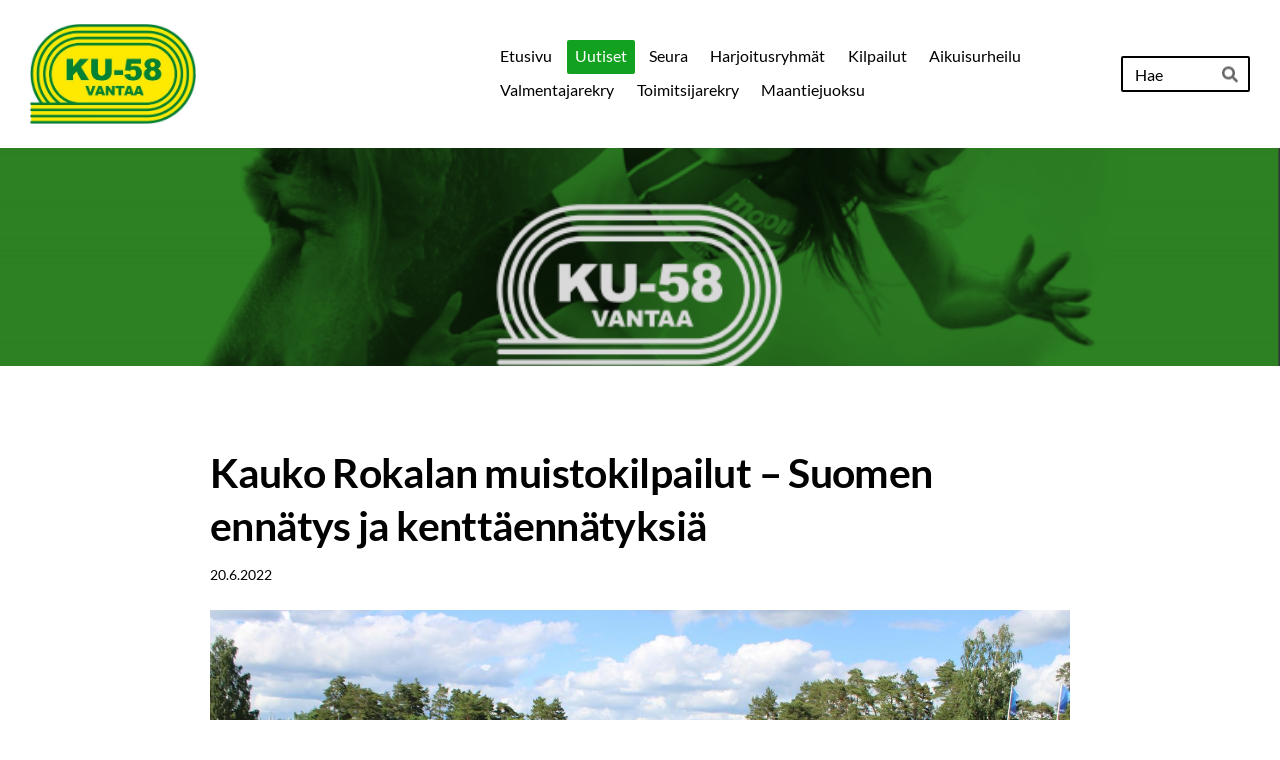

--- FILE ---
content_type: text/html; charset=utf-8
request_url: https://www.ku-58.fi/uutiset/kauko-rokalan-muistokilpailut-suome-2/
body_size: 13013
content:
<!DOCTYPE html>
<html class="no-js" lang="fi">

<head>
  <title>Kauko Rokalan muistokilpailut – Suomen ennätys ja kenttäennätyksiä - Kenttäurheilijat-58 ry</title>
  <meta charset="utf-8">
  <meta name="viewport" content="width=device-width,initial-scale=1.0">
  <link rel="preconnect" href="https://fonts.avoine.com" crossorigin>
  <link rel="preconnect" href="https://bin.yhdistysavain.fi" crossorigin>
  <script data-cookieconsent="ignore">
    document.documentElement.classList.replace('no-js', 'js')
  </script>
  
  <link href="https://fonts.avoine.com/fonts/lato/ya.css" rel="stylesheet" class="font-import">
  <link rel="stylesheet" href="/@css/browsing-1.css?b1768915418s1730051990314">
  
<link rel="canonical" href="https://www.ku-58.fi/uutiset/kauko-rokalan-muistokilpailut-suome-2/"><meta name="description" content="Kauko Rokalan muistokilpailut käytiin Hiekkaharjussa sunnuntaina täysin Kaukon toiveiden mukaisesti. Kaukon mielilajissa nähtiin Suomen ennätys ja oma poika Markku Rokala oli lajijohtajana…"><link rel="image_src" href="https://bin.yhdistysavain.fi/1592407/ISbVWC8Hz4b6Gh2YVCtw0Xg3Ov@1200&#x3D;cNzdO69xL4/0619%20holmberg%20hypp%C3%A4%C3%A4%20rokala%20seuraa.jpg"><link rel="icon" href="https://bin.yhdistysavain.fi/1592407/gYUINkELyhPhhgkWIHW10b6byD@32&#x3D;fL84B8FTqf/logo2.png" type="image/png" sizes="32x32"/><link rel="icon" href="https://bin.yhdistysavain.fi/1592407/gYUINkELyhPhhgkWIHW10b6byD@240&#x3D;SltRL3HiAj/logo2.png" type="image/png" sizes="240x240"/><meta itemprop="name" content="Kauko Rokalan muistokilpailut – Suomen ennätys ja kenttäennätyksiä"><meta itemprop="url" content="https://www.ku-58.fi/uutiset/kauko-rokalan-muistokilpailut-suome-2/"><meta itemprop="image" content="https://bin.yhdistysavain.fi/1592407/ISbVWC8Hz4b6Gh2YVCtw0Xg3Ov@1200&#x3D;cNzdO69xL4/0619%20holmberg%20hypp%C3%A4%C3%A4%20rokala%20seuraa.jpg"><meta property="og:type" content="website"><meta property="og:title" content="Kauko Rokalan muistokilpailut – Suomen ennätys ja kenttäennätyksiä"><meta property="og:url" content="https://www.ku-58.fi/uutiset/kauko-rokalan-muistokilpailut-suome-2/"><meta property="og:image" content="https://bin.yhdistysavain.fi/1592407/ISbVWC8Hz4b6Gh2YVCtw0Xg3Ov@1200&#x3D;cNzdO69xL4/0619%20holmberg%20hypp%C3%A4%C3%A4%20rokala%20seuraa.jpg"><meta property="og:image:width" content="1200"><meta property="og:image:height" content="801"><meta property="og:description" content="Kauko Rokalan muistokilpailut käytiin Hiekkaharjussa sunnuntaina täysin Kaukon toiveiden mukaisesti. Kaukon mielilajissa nähtiin Suomen ennätys ja oma poika Markku Rokala oli lajijohtajana…"><meta property="og:site_name" content="Kenttäurheilijat-58 ry"><meta name="twitter:card" content="summary_large_image"><meta name="twitter:title" content="Kauko Rokalan muistokilpailut – Suomen ennätys ja kenttäennätyksiä"><meta name="twitter:description" content="Kauko Rokalan muistokilpailut käytiin Hiekkaharjussa sunnuntaina täysin Kaukon toiveiden mukaisesti. Kaukon mielilajissa nähtiin Suomen ennätys ja oma poika Markku Rokala oli lajijohtajana…"><meta name="twitter:image" content="https://bin.yhdistysavain.fi/1592407/ISbVWC8Hz4b6Gh2YVCtw0Xg3Ov@1200&#x3D;cNzdO69xL4/0619%20holmberg%20hypp%C3%A4%C3%A4%20rokala%20seuraa.jpg"><link rel="preload" as="image" href="https://bin.yhdistysavain.fi/1592407/G3zBzZwL1ayNUQ7oWxBg0RbWON/Ku-58%20logo%20JPG.jpg"><link rel="preload" as="image" href="https://bin.yhdistysavain.fi/1592407/AnCFt5MKGUGR4hGLVtvc0RWehL/KU_banner.png" imagesrcset="https://bin.yhdistysavain.fi/1592407/AnCFt5MKGUGR4hGLVtvc0RWehL@500&#x3D;xb8Db5WwX9/KU_banner.png 500w, https://bin.yhdistysavain.fi/1592407/AnCFt5MKGUGR4hGLVtvc0RWehL/KU_banner.png 794w">

  
  <script type="module" src="/@res/ssr-browsing/ssr-browsing.js?b1768915418"></script>
</head>

<body data-styles-page-id="1">
  
  
  <div id="app" class=""><a class="skip-link noindex" href="#start-of-content">Siirry sivun sisältöön</a><div class="bartender"><!----><div class="d4-mobile-bar noindex"><div class="d4-mobile-bar__col d4-mobile-bar__col--fill"><div class="d4-mobile-bar__item"><a class="d4-logo d4-logo--horizontal d4-logo--mobileBar noindex" href="/"><div class="d4-logo__image"></div><div class="d4-logo__textWrap"><span class="d4-logo__text">Kenttäurheilijat-58 ry</span></div></a></div></div><div class="d4-mobile-bar__col"><button class="d4-mobile-bar__item d4-offcanvas-toggle" data-bartender-toggle="top"><span aria-hidden="true" class="icon d4-offcanvas-toggle__icon"><svg style="fill: currentColor; width: 17px; height: 17px" width="1792" height="1792" viewBox="0 0 1792 1792" xmlns="http://www.w3.org/2000/svg">
  <path d="M1664 1344v128q0 26-19 45t-45 19h-1408q-26 0-45-19t-19-45v-128q0-26 19-45t45-19h1408q26 0 45 19t19 45zm0-512v128q0 26-19 45t-45 19h-1408q-26 0-45-19t-19-45v-128q0-26 19-45t45-19h1408q26 0 45 19t19 45zm0-512v128q0 26-19 45t-45 19h-1408q-26 0-45-19t-19-45v-128q0-26 19-45t45-19h1408q26 0 45 19t19 45z"/>
</svg>
</span><span class="d4-offcanvas-toggle__text sr-only">Haku ja valikko</span></button></div><!----></div><div class="d4-canvas bartender__content"><header><div class="d4-background-layers"><div class="d4-background-layer d4-background-layer--brightness"></div><div class="d4-background-layer d4-background-layer--overlay"></div><div class="d4-background-layer d4-background-layer--fade"></div></div><div class="d4-header-wrapper"><div class="flex"><div class="flex__logo"><a class="d4-logo d4-logo--horizontal d4-logo--legacy noindex" href="/"><div class="d4-logo__image"></div><div class="d4-logo__textWrap"><span class="d4-logo__text">Kenttäurheilijat-58 ry</span></div></a></div><div class="flex__nav"><nav class="d4-main-nav"><ul class="d4-main-nav__list" tabindex="-1"><!--[--><li class="d4-main-nav__item d4-main-nav__item--level-1"><a class="d4-main-nav__link" href="/" aria-current="false"><!----><span class="d4-main-nav__title">Etusivu</span><!----></a><!----></li><li class="d4-main-nav__item d4-main-nav__item--level-1 d4-main-nav__item--parent not-in-menu"><a class="d4-main-nav__link" href="/uutiset/" aria-current="false"><!----><span class="d4-main-nav__title">Uutiset</span><!----></a><!----></li><li class="d4-main-nav__item d4-main-nav__item--level-1 nav__item--has-children"><a class="d4-main-nav__link" href="/seura/" aria-current="false"><!----><span class="d4-main-nav__title">Seura</span><!----></a><!----></li><li class="d4-main-nav__item d4-main-nav__item--level-1 nav__item--has-children"><a class="d4-main-nav__link" href="/harjoitusryhmat/" aria-current="false"><!----><span class="d4-main-nav__title">Harjoitusryhmät</span><!----></a><!----></li><li class="d4-main-nav__item d4-main-nav__item--level-1 nav__item--has-children"><a class="d4-main-nav__link" href="/kilpailut/" aria-current="false"><!----><span class="d4-main-nav__title">Kilpailut</span><!----></a><!----></li><li class="d4-main-nav__item d4-main-nav__item--level-1 nav__item--has-children"><a class="d4-main-nav__link" href="/aikuisurheilu/" aria-current="false"><!----><span class="d4-main-nav__title">Aikuisurheilu</span><!----></a><!----></li><li class="d4-main-nav__item d4-main-nav__item--level-1"><a class="d4-main-nav__link" href="/valmentajarekry/" aria-current="false"><!----><span class="d4-main-nav__title">Valmentajarekry</span><!----></a><!----></li><li class="d4-main-nav__item d4-main-nav__item--level-1"><a class="d4-main-nav__link" href="/toimitsijarekry/" aria-current="false"><!----><span class="d4-main-nav__title">Toimitsijarekry</span><!----></a><!----></li><li class="d4-main-nav__item d4-main-nav__item--level-1 nav__item--has-children"><a class="d4-main-nav__link" href="/maantiejuoksucup-2/" aria-current="false"><!----><span class="d4-main-nav__title">Maantiejuoksu</span><!----></a><!----></li><!--]--></ul></nav><form action="/@search" method="get" class="d4-theme-search noindex d4-theme-search--header"><div class="d4-theme-search__field d4-theme-search__field--query"><label for="search-desktop-q" class="d4-theme-search__label sr-only">Haku</label><input class="d4-theme-search__input" type="search" id="search-desktop-q" name="q" placeholder="Hae" autocomplete="off" required><button class="d4-theme-search__submit" type="submit"><span aria-hidden="true" class="icon d4-theme-search__icon"><svg style="fill: currentColor; width: 12px; height: 12px" xmlns="http://www.w3.org/2000/svg" viewBox="0 0 512 512"><path d="M505 442.7L405.3 343c-4.5-4.5-10.6-7-17-7H372c27.6-35.3 44-79.7 44-128C416 93.1 322.9 0 208 0S0 93.1 0 208s93.1 208 208 208c48.3 0 92.7-16.4 128-44v16.3c0 6.4 2.5 12.5 7 17l99.7 99.7c9.4 9.4 24.6 9.4 33.9 0l28.3-28.3c9.4-9.4 9.4-24.6.1-34zM208 336c-70.7 0-128-57.2-128-128 0-70.7 57.2-128 128-128 70.7 0 128 57.2 128 128 0 70.7-57.2 128-128 128z"></path></svg>
</span><span class="sr-only">Hae</span></button></div></form></div></div></div><!--[--><!--]--></header><div class="d4-canvas-wrapper"><div class="content"><main id="start-of-content"><div><!----><div class=""><h1 class="d4-news-header">Kauko Rokalan muistokilpailut – Suomen ennätys ja kenttäennätyksiä</h1><p class="d4-news-date">20.6.2022</p></div></div><div class="zone-container"><div class="zone" data-zone-id="50main"><!----><!--[--><!--[--><div class="widget-container" id="wc-XVU2HEky1LaYpG6ainvQ"><div id="widget-XVU2HEky1LaYpG6ainvQ" class="widget widget-image"><!--[--><figure class="widget-image__figure"><div class="d4-image-container" style="max-width:4000px;"><div style="padding-bottom:66.675%;"><img src="https://bin.yhdistysavain.fi/1592407/ISbVWC8Hz4b6Gh2YVCtw0Xg3Ov@1000=VOcvQqkPPi/0619%20holmberg%20hypp%C3%A4%C3%A4%20rokala%20seuraa.jpg" srcset="https://bin.yhdistysavain.fi/1592407/ISbVWC8Hz4b6Gh2YVCtw0Xg3Ov@500=2iapmhxJDh/0619%20holmberg%20hypp%C3%A4%C3%A4%20rokala%20seuraa.jpg 500w, https://bin.yhdistysavain.fi/1592407/ISbVWC8Hz4b6Gh2YVCtw0Xg3Ov@1000=VOcvQqkPPi/0619%20holmberg%20hypp%C3%A4%C3%A4%20rokala%20seuraa.jpg 1000w, https://bin.yhdistysavain.fi/1592407/ISbVWC8Hz4b6Gh2YVCtw0Xg3Ov@1500=Vwnecv4v70/0619%20holmberg%20hypp%C3%A4%C3%A4%20rokala%20seuraa.jpg 1500w, https://bin.yhdistysavain.fi/1592407/ISbVWC8Hz4b6Gh2YVCtw0Xg3Ov@2000=DvtwQPejM9/0619%20holmberg%20hypp%C3%A4%C3%A4%20rokala%20seuraa.jpg 2000w, https://bin.yhdistysavain.fi/1592407/ISbVWC8Hz4b6Gh2YVCtw0Xg3Ov@2500=Cmx7xCx33F/0619%20holmberg%20hypp%C3%A4%C3%A4%20rokala%20seuraa.jpg 2500w, https://bin.yhdistysavain.fi/1592407/ISbVWC8Hz4b6Gh2YVCtw0Xg3Ov@3000=Dxsizqmt1g/0619%20holmberg%20hypp%C3%A4%C3%A4%20rokala%20seuraa.jpg 3000w, https://bin.yhdistysavain.fi/1592407/ISbVWC8Hz4b6Gh2YVCtw0Xg3Ov@3500=nDws9xkCa5/0619%20holmberg%20hypp%C3%A4%C3%A4%20rokala%20seuraa.jpg 3500w, https://bin.yhdistysavain.fi/1592407/ISbVWC8Hz4b6Gh2YVCtw0Xg3Ov/0619%20holmberg%20hypp%C3%A4%C3%A4%20rokala%20seuraa.jpg 4000w" width="4000" height="2667" alt></div></div><figcaption class="widget-image__figcaption">Varpu Holmberg loikki SE:n. </figcaption></figure><!--]--></div></div><!--]--><!--[--><div class="widget-container" id="wc-KEORlnapOveAvpe9Oi6J"><div id="widget-KEORlnapOveAvpe9Oi6J" class="widget widget-text"><!--[--><div><p>Kauko Rokalan muistokilpailut käytiin Hiekkaharjussa sunnuntaina täysin Kaukon toiveiden mukaisesti. Kaukon mielilajissa nähtiin Suomen ennätys ja oma poika <strong>Markku Rokala</strong> oli lajijohtajana kolmiloikassa. Aurinko paistoi ja etusuoralla puhalsi myötätuuli. Kauko varmaan hymyili meille pilven reunalla tutusti ja kannusti kaikkia kilpailijoita. Valokuvia otti tällä kertaa kuuluisa joku muu.</p><p>Kisojen alussa hiljennyttiin hetkeksi Kaukon muistolle, ja sen jälkeen kaiken ikäiset urheilijat villiintyivät hyviin tuloksiin.  </p></div><!--]--></div></div><!--]--><!--[--><div class="widget-container" id="wc-7u2w0dpT9P47X6htVb0D"><div id="widget-7u2w0dpT9P47X6htVb0D" class="widget widget-image"><!--[--><figure class="widget-image__figure"><div class="d4-image-container" style="max-width:4000px;"><div style="padding-bottom:66.675%;"><img src="https://bin.yhdistysavain.fi/1592407/dGIqB2GnOslAKdjInk3t0Xg3VU@1000=T1f999s5XC/0619%20sari%20ja%20holmberg.jpg" srcset="https://bin.yhdistysavain.fi/1592407/dGIqB2GnOslAKdjInk3t0Xg3VU@500=rYyOfVHzDj/0619%20sari%20ja%20holmberg.jpg 500w, https://bin.yhdistysavain.fi/1592407/dGIqB2GnOslAKdjInk3t0Xg3VU@1000=T1f999s5XC/0619%20sari%20ja%20holmberg.jpg 1000w, https://bin.yhdistysavain.fi/1592407/dGIqB2GnOslAKdjInk3t0Xg3VU@1500=FHqcFMPxiT/0619%20sari%20ja%20holmberg.jpg 1500w, https://bin.yhdistysavain.fi/1592407/dGIqB2GnOslAKdjInk3t0Xg3VU@2000=OQ6VsJxYuU/0619%20sari%20ja%20holmberg.jpg 2000w, https://bin.yhdistysavain.fi/1592407/dGIqB2GnOslAKdjInk3t0Xg3VU@2500=srEuHaSpkV/0619%20sari%20ja%20holmberg.jpg 2500w, https://bin.yhdistysavain.fi/1592407/dGIqB2GnOslAKdjInk3t0Xg3VU@3000=x1W6IS0Otm/0619%20sari%20ja%20holmberg.jpg 3000w, https://bin.yhdistysavain.fi/1592407/dGIqB2GnOslAKdjInk3t0Xg3VU@3500=hsFrHdx1rx/0619%20sari%20ja%20holmberg.jpg 3500w, https://bin.yhdistysavain.fi/1592407/dGIqB2GnOslAKdjInk3t0Xg3VU/0619%20sari%20ja%20holmberg.jpg 4000w" width="4000" height="2667" alt></div></div><figcaption class="widget-image__figcaption">Seija Sario ja Varpu Holmberg</figcaption></figure><!--]--></div></div><!--]--><!--[--><div class="widget-container" id="wc-P6W13Hyof5YgNjZHX2c6"><div id="widget-P6W13Hyof5YgNjZHX2c6" class="widget widget-text"><!--[--><div><p>Kisojen SE-tuloksesta vastasivat 80-vuotiaat naiset. Lopulta Helsingin Kisa-Veikkojen <strong>Varpu Holmberg</strong> merkkautti SE:n 533 itselleen ennen <strong>Seija Sariota </strong>(516). Hyvin harvoin samassa kilpailussa kaksi naista parantaa SE:tä, mutta Hiekkaharjussa tämäkin ihme nähtiin. Entinen SE oli <strong>Senni Sopasen</strong> 505.</p><p>Myös naisten pituushypyssä nähtiin hyvä kilpailu, kun Turun Weikkojen <strong>Taika Koilahti</strong> voitti tuloksella 585. <strong>Anne-Mari Lehtiö</strong> hävisi Koilahdelle sentin.</p></div><!--]--></div></div><!--]--><!--[--><div class="widget-container" id="wc-s1Xb9tTOb9urPtH42LDC"><div id="widget-s1Xb9tTOb9urPtH42LDC" class="widget widget-image"><!--[--><figure class="widget-image__figure"><div class="d4-image-container" style="max-width:1500px;"><div style="padding-bottom:133.33333333333334%;"><img src="https://bin.yhdistysavain.fi/1592407/xSx8I1If9woAUTMmXgyN0Xg3X4@1000=zhdwJPiTQN/20%20oikarinen.jpg" srcset="https://bin.yhdistysavain.fi/1592407/xSx8I1If9woAUTMmXgyN0Xg3X4@500=8wnBFGn7Qa/20%20oikarinen.jpg 500w, https://bin.yhdistysavain.fi/1592407/xSx8I1If9woAUTMmXgyN0Xg3X4@1000=zhdwJPiTQN/20%20oikarinen.jpg 1000w, https://bin.yhdistysavain.fi/1592407/xSx8I1If9woAUTMmXgyN0Xg3X4/20%20oikarinen.jpg 1500w" width="1500" height="2000" alt></div></div><figcaption class="widget-image__figcaption">Tarja Kailajärvi ja Kati Oikarinen</figcaption></figure><!--]--></div></div><!--]--><!--[--><div class="widget-container" id="wc-nyv9x9tk4iHrSsQNk6pY"><div id="widget-nyv9x9tk4iHrSsQNk6pY" class="widget widget-text"><!--[--><div><p> Pikajuoksujen paras tulos on HKV:n <strong>Kati Oikarisen</strong> satasen tulos 60-vuotiaissa. Tulos Hiekkaharjussa on parempi kuin voimassa oleva SE. Tuulitulos ei luonnollisesti ole ennätyskelpoinen, mutta lupaa hyvää Tampereen MM-kilpailuihin.  </p><p>400 metrillä HIFK:n <strong>Teresa Perttilä</strong> juoksi 57,29 ja alitti Jerusalemin 17-vuotiaiden EM-rajan 57,40.</p></div><!--]--></div></div><!--]--><!--[--><div class="widget-container" id="wc-0s63HSCirgTWF9Iw29gK"><div id="widget-0s63HSCirgTWF9Iw29gK" class="widget widget-image"><!--[--><figure class="widget-image__figure"><div class="d4-image-container" style="max-width:1462px;"><div style="padding-bottom:140.08207934336525%;"><img src="https://bin.yhdistysavain.fi/1592407/OOxaWoBlXvPNRa9IhzR60Xg3Y8@1000=WLXx9xLkxq/20%20mets%C3%A4kyl%C3%A4%20rasimus.jpg" srcset="https://bin.yhdistysavain.fi/1592407/OOxaWoBlXvPNRa9IhzR60Xg3Y8@500=Fqxe6euI5R/20%20mets%C3%A4kyl%C3%A4%20rasimus.jpg 500w, https://bin.yhdistysavain.fi/1592407/OOxaWoBlXvPNRa9IhzR60Xg3Y8@1000=WLXx9xLkxq/20%20mets%C3%A4kyl%C3%A4%20rasimus.jpg 1000w, https://bin.yhdistysavain.fi/1592407/OOxaWoBlXvPNRa9IhzR60Xg3Y8/20%20mets%C3%A4kyl%C3%A4%20rasimus.jpg 1462w" width="1462" height="2048" alt></div></div><figcaption class="widget-image__figcaption">Marja Metsänkylä ja Riitta Rasimus</figcaption></figure><!--]--></div></div><!--]--><!--[--><div class="widget-container" id="wc-YUcWjWnmontg9NEA4a72"><div id="widget-YUcWjWnmontg9NEA4a72" class="widget widget-text"><!--[--><div><p>70-vuotiaissa naisissa<strong> Marja Metsänkylä </strong>juoksi kenttäennätyksen 400 metrillä. Hän vei ennätyksen <strong>Riitta Rasimukselta</strong> ja sen kunniaksi kannatti ottaa kuvakin. Näin sopuisaa ja iloista on Masters-urheilu!</p></div><!--]--></div></div><!--]--><!--[--><div class="widget-container" id="wc-meF23JLXPFtbnaGLFySA"><div id="widget-meF23JLXPFtbnaGLFySA" class="widget widget-image"><!--[--><figure class="widget-image__figure"><div class="d4-image-container" style="max-width:592px;"><div style="padding-bottom:187.5%;"><img src="https://bin.yhdistysavain.fi/1592407/0Th1VbajniZhvs17ZsRn0Xg3ZX/20%20lehtonen.png" width="592" height="1110" alt></div></div><figcaption class="widget-image__figcaption">Satu Lehtonen</figcaption></figure><!--]--></div></div><!--]--><!--[--><div class="widget-container" id="wc-vRjLfY9JmfoppT0ltSL7"><div id="widget-vRjLfY9JmfoppT0ltSL7" class="widget widget-text"><!--[--><div><p>Heitoissa paras tulos on <strong>Satu Lehtosen</strong> moukaritulos 50-vuotiaissa. Lehtonen paransi omaa kenttäennätystään toista metriä. Aiemmin viikolla hän heitti ikäluokkansa kauden maailman kärkituloksen Leppävirralla.</p><p>1500 metrillä paras tulos oli 16-vuotiaan <strong>Eetu Valtolan </strong>4.10,62. Valtola paransi <strong>Atte Nevalan</strong> ikäluokan kenttäennätystä.</p><p>Kenttäennätyksiä syntyi kilpailuissa reilusti ja moni kilpailija lähti tyytyväisenä kotimatkalle kaksi mitalia kaulassaan.  Näiden uutisointia on myöhemmin ”Hiekkaharjun kenttäennätykset”- facebook-sivustolla.</p></div><!--]--></div></div><!--]--><!--[--><div class="widget-container" id="wc-EYsSdjB6WHNclB0QYkeV"><div id="widget-EYsSdjB6WHNclB0QYkeV" class="widget widget-image"><!--[--><figure class="widget-image__figure"><div class="d4-image-container" style="max-width:1600px;"><div style="padding-bottom:74.75%;"><img src="https://bin.yhdistysavain.fi/1592407/4sDBJtG0CT512e8eKIhk0Xg3_Y@1000=ijf6Na1bVH/20%20m60.jfif" srcset="https://bin.yhdistysavain.fi/1592407/4sDBJtG0CT512e8eKIhk0Xg3_Y@500=y2f9oBiEg9/20%20m60.jfif 500w, https://bin.yhdistysavain.fi/1592407/4sDBJtG0CT512e8eKIhk0Xg3_Y@1000=ijf6Na1bVH/20%20m60.jfif 1000w, https://bin.yhdistysavain.fi/1592407/4sDBJtG0CT512e8eKIhk0Xg3_Y/20%20m60.jfif 1600w" width="1600" height="1196" alt></div></div><figcaption class="widget-image__figcaption">Jukka-Pekka Hassinen, Heino Aalto ja Lauri Palva</figcaption></figure><!--]--></div></div><!--]--><!--[--><div class="widget-container" id="wc-cJPwwtdh12f3VuKyCBJh"><div id="widget-cJPwwtdh12f3VuKyCBJh" class="widget widget-text"><!--[--><div><p>Eniten mitaleja kilpailussa keräsi miehitä <strong>Jukka-Pekka Hassinen</strong>. Mitaleita kertyi viisi. Naisissa SE-nainen Varpu Holmberg keräsi eniten mitaleita.</p><p>Kilpailut olivat hyvähenkiset, kuten kaikki Kaukon kehittämät kisakonseptit. Odotan jo innolla Lusikkajuoksuja ja ensi kesän Muistokilpailuita.</p><p> </p><p><em><strong>Juha Kylänpää</strong></em></p><p><em><strong> </strong></em></p><p>Kauko Rokalan muistokilpailut 19.6.2022</p><p>N 100m 1) Anne-Mari Lehtiö KU-58 12,30, 2) Sara Siltala HKV 12,61, 3) Ella Paukku EsboIF 12,89, 4) Eeva Samberg HKV 12,89, 5) Janette Hanski KarhU 13,20, 6) Lotta Koivulehto HKV 13,22, 7) Leonie Winell EsboIF 13,26, 8) Ella Perälä KeskiUYU 13,65, 9) Tuuli Jalanne TapE 13,91, 10) Emelie Avellan EsboIF 14,14, 11) Ida Stenfors IFSibboV 14,98, Elmiina Siikala HIFK DNS, Maija Jussila JyväskKU DNS</p><p>Erä 1 (+1,9) 1) Anne-Mari Lehtiö KU-58 12,30, 2) Sara Siltala HKV 12,61, 3) Ella Paukku EsboIF 12,89, 4) Eeva Samberg HKV 12,89, Elmiina Siikala HIFK DNS, Maija Jussila JyväskKU DNS. Erä 2 (+1,2) 1) Janette Hanski KarhU 13,20, 2) Lotta Koivulehto HKV 13,22, 3) Leonie Winell EsboIF 13,26, 4) Ella Perälä KeskiUYU 13,65, 5) Tuuli Jalanne TapE 13,91, 6) Emelie Avellan EsboIF 14,14, 7) Ida Stenfors IFSibboV 14,98.</p><p> </p><p>N 400m 1) Teresa Perttilä HIFK 57,29, 2) Nea Hassila IFDrott 57,82, 3) Emmi Savenius VehmU 58,10, 4) Linne Kallio EurajVei 58,23, 5) Saimi Lupala IFRaseb 1.01,25, 6) Rauha Buchwald HKV 1.01,37, 7) Sini-Minea Saarikoski KerU 1.02,26, 8) Chantelle Peter HKV 1.03,24, 9) Vilma Kyyrö KerU 1.04,50, 10) Emmi Lampio KerU 1.07,73, 11) Heidi Vakkilainen VantSa 1.09,77</p><p>Erä 1 1) Sini-Minea Saarikoski KerU 1.02,26, 2) Chantelle Peter HKV 1.03,24, 3) Vilma Kyyrö KerU 1.04,50, 4) Emmi Lampio KerU 1.07,73, 5) Heidi Vakkilainen VantSa 1.09,77. Erä 2 1) Teresa Perttilä HIFK 57,29, 2) Nea Hassila IFDrott 57,82, 3) Emmi Savenius VehmU 58,10, 4) Linne Kallio EurajVei 58,23, 5) Saimi Lupala IFRaseb 1.01,25, 6) Rauha Buchwald HKV 1.01,37.</p><p> </p><p>N 1500m 1) Janette Vänttinen HKV 4.46,25, 2) Ea Vuori LahdA 4.47,41, 3) Miina Kilpeläinen ViipU 4.56,25, 4) Edith Eikkinen KU-58 4.58,36, 5) Elma Hannikainen HKV 5.04,48, 6) Petriina Niininen TampPy 5.10,39, 7) Jenni Lautiala SalVil 5.14,75, 8) Mona Af Forselles RekRai 5.17,45, 9) Tara Vaittinen EsboIF 5.35,70.</p><p> </p><p>N Pituus 1) Taika Koilahti TurWei 5,85, 2) Anne-Mari Lehtiö KU-58 5,84, 3) Roosa Mähönen JyväskKU 5,78, 4) Tessa Moisio KaipVi 5,46, 5) Vilma Harilainen TurWei 5,26, 6) Janette Hanski KarhU 5,21, 7) Emelie Österman HIFK 4,89, 8) Tuuli Jalanne TapE 4,33, 9) Tarja Kailajärvi K-P 3,65, 10) Anne Vakkala K-P 3,30, Tiina Ylöstalo TampPy DNS.</p><p> </p><p>N Kolmiloikka 1) Tilda Lipasti HIFK 12,08, 2) Noora Salmi JyväskKU 11,82, 3) Emma Simonen KU-58 10,88, 4) Tiina Ylöstalo TampPy 10,19, 5) Kia Wirén RekRai 10,00.</p><p> </p><p>N Kuula 1) Jessica Meriheinä LiljIK 14,46, 2) Janette Hanski KarhU 12,66, 3) Nelli Talvitie HyvsU 12,42, 4) Felicia Meriheinä LiljIK 12,15, 5) Andrea Österman HIFK 11,93, 6) Saimi Lupala IFRaseb 10,97, 7) Jonna Virén LiljIK 10,48.</p><p> </p><p>N Moukari 1) Andrea Österman HIFK 55,39, 2) Emma Uosukainen EsboIF 52,65, 3) Iida Uosukainen EsboIF 42,95.</p><p> </p><p>M 100m (+2,4) 1) Micke Bärlund TapE 11,47, 2) Petri Lemmetyinen KU-58 11,75, Eljas Aalto IFSibboV DNS, Heikki Nieminen JanJa DNS.</p><p> </p><p>M 400m 1) Jaakko Lehtilä TampPy 51,03, 2) Evangelos Spartiotis EspTa 51,26, 3) Junnu Korvenpää KU-58 51,28, 4) Joona Heiskanen KU-58 53,18, 5) Waltteri Koenkytö EspTa 53,28, 6) Eetu Rantala HIFK 55,55, Eljas Aalto IFSibboV DNS, Julius Uutela HKV DNF</p><p>Erä 1 1) Evangelos Spartiotis EspTa 51,26, 2) Joona Heiskanen KU-58 53,18, 3) Waltteri Koenkytö EspTa 53,28, 4) Eetu Rantala HIFK 55,55. Erä 2 1) Jaakko Lehtilä TampPy 51,03, 2) Junnu Korvenpää KU-58 51,28, Eljas Aalto IFSibboV DNS, Julius Uutela HKV DNF.</p><p> </p><p>M 1500m 1) Joel Vuohtoniemi ViipU 4.09,61, 2) Eetu Valtola MikkKV 4.10,62, 3) Antti Sakala SippKu 4.14,31, 4) Benjamin Björkell PorvU 4.16,39, 5) Konsta Kajan IFSibboV 4.21,68, 6) Ukko Ikonen VantSa 4.26,07, 7) Veeti Savolainen KerU 4.27,66, 8) Tero Korpi KU-58 4.32,27, 9) Patrik Järvinen TampPy 4.32,62, 10) Mikaïl Uusipere EspTa 4.38,25, 11) Ville Korhonen KU-58 4.41,43, 12) Marko Alasaukko-Oja KU-58 4.41,48, 13) Joona Heikkerö PorvU 4.44,11, 14) Topias Kajan IFSibboV 4.45,58, 15) Henri Taipale KU-58 4.47,59, 16) Jesse Pihamäki EspTa 4.52,42</p><p>Erä 1 1) Veeti Savolainen KerU 4.27,66, 2) Mikaïl Uusipere EspTa 4.38,25, 3) Ville Korhonen KU-58 4.41,43, 4) Marko Alasaukko-Oja KU-58 4.41,48, 5) Joona Heikkerö PorvU 4.44,11, 6) Topias Kajan IFSibboV 4.45,58, 7) Henri Taipale KU-58 4.47,59, 8) Jesse Pihamäki EspTa 4.52,42. Erä 2 1) Joel Vuohtoniemi ViipU 4.09,61, 2) Eetu Valtola MikkKV 4.10,62, 3) Antti Sakala SippKu 4.14,31, 4) Benjamin Björkell PorvU 4.16,39, 5) Konsta Kajan IFSibboV 4.21,68, 6) Ukko Ikonen VantSa 4.26,07, 7) Tero Korpi KU-58 4.32,27, 8) Patrik Järvinen TampPy 4.32,62.</p><p> </p><p>M Pituus 1) Julius Toivola JyväskKU 7,17, 2) Arttu Tauriainen PernU 7,12, 3) Petri Lemmetyinen KU-58 6,26, 4) Manu Kankaanniemi VammsVoi 6,04, 5) Roope Niemi RekRai 5,47.</p><p> </p><p>M Kolmiloikka Manu Kankaanniemi VammsVoi DNS, Aaron Utulahti VihdVie NM.</p><p> </p><p>M Kuula 1) Petri Lemmetyinen KU-58 11,86, 2) Aaron Utulahti VihdVie 10,92.</p><p> </p><p>M Moukari 1) Mikko Huhta NurmijYU 53,18, 2) Veikka Rajala TampPy 51,62, 3) Petri Satto JanJa 31,66.</p><p> </p><p>N30 100m (+3,3) 1) Taija Takanen SomE 14,65.</p><p>N30 Moukari 1) Heidi Hämäläinen HIFK 45,36.</p><p> </p><p>N35 100m (+3,3) 1) Ida Hellman LänsiUU 12,77, 2) Tiia Taponen LahtiSp 12,91, 3) Teija Takala LahdA 13,83, 4) Tiia Welin LahdA 15,20, 5) Laura Lassila KU-58 16,44.</p><p> </p><p>N35 400m 1) Tiia Taponen LahtiSp 1.04,65, 2) Ida Hellman LänsiUU 1.05,41.</p><p> </p><p>N35 1500m 1) Katarina Skräddar KU-58 4.56,58, 2) Jonna Railio HelsJy 5.07,69.</p><p> </p><p>N35 Pituus 1) Anniina Kovalenko HKV 4,65, 2) Ida Hellman LänsiUU 4,64, 3) Teija Takala LahdA 4,51, Laura Lassila KU-58 DNS.</p><p> </p><p>N35 Kolmiloikka Anniina Kovalenko HKV DNS.</p><p>N35 Moukari 1) Mirva Jääskeläinen HyvsU 29,36.</p><p> </p><p>M35 100m (+2,7) 1) Iikka Borgström HKV 14,26.</p><p> </p><p>M35 400m 1) Mikko Alakurtti LänsiUU 1.00,29, 2) Juhani Pietarinen KU-58 1.02,86.</p><p> </p><p>M35 1500m 1) Juhani Pietarinen KU-58 4.49,66.</p><p> </p><p>M35 Kuula 1) Olli Juvonen JanJa 10,63.</p><p> </p><p>M35 Moukari 1) Olli Juvonen JanJa 32,76.</p><p> </p><p>N40 100m (+0,4) 1) Tanja Liski LänsiUU 13,54, 2) Anni Ruotsalainen HKV 14,20, 3) Taisia Gluschkoff HKV 14,31, 4) Iina-Lydia Pihlainen EsboIF 15,20.</p><p> </p><p>N40 400m 1) Tanja Liski LänsiUU 1.07,15, 2) Missu Eskola HKV 1.07,82, Anu Pitkänen HelsJuo DNS.</p><p> </p><p>N40 1500m Anu Pitkänen HelsJuo DNS.</p><p> </p><p>N40 Pituus 1) Tanja Liski LänsiUU 4,03.</p><p> </p><p>M40 100m (+2,7) 1) Fabian Björk HKV 11,81, 2) Petteri Uusitalo TuUL 11,92, 3) Mikko Uittamo LänsiUU 12,87, 4) Jarmo Henttinen .. 13,83, 5) Veli-Matti Mannila HelsTa 14,37.</p><p> </p><p>M40 400m 1) Jani Huhtamäki SeinäjSU 1.00,20, 2) Ville Ryhänen EsboIF 1.07,82, 3) Veli-Matti Mannila HelsTa 1.08,71.</p><p> </p><p>M40 1500m 1) Ilkka Iisakka EsboIF 4.57,40, 2) Markus Anttila LahdA 5.28,75, 3) Martti Näsäkkälä KU-58 5.49,25, Juha Löppönen HelsJy DNF.</p><p> </p><p>M40 Pituus 1) Jarmo Henttinen .. 4,63.</p><p> </p><p>M40 Kuula 1) Jonny Karlsson PargIF 13,29, 2) Antti Miihkinen VihdUV 11,48, 3) Antti Lamminen HKV 10,85, 4) Jarmo Henttinen .. 9,17.</p><p> </p><p>M40 Moukari 1) Anssi Hirvikoski KU-58 44,02, 2) Antti Miihkinen VihdUV 33,51.</p><p> </p><p>N45 100m (+2,9) 1) Riitta Sallinen HKV 13,79, 2) Taru Viiru JanJa 14,23, 3) Jaana Riikonen PernU 14,35, 4) Riitta Rahkila NurmijYU 14,39, 5) Inca Viljakainen LänsiUU 16,46, 6) Kristiina Thessman KU-58 16,66.</p><p> </p><p>N45 400m 1) Riitta Rahkila NurmijYU 1.12,00, 2) Hanna Haavikko K-P 1.14,46, 3) Inca Viljakainen LänsiUU 1.22,67, 4) Kristiina Thessman KU-58 1.31,60.</p><p> </p><p>N45 1500m 1) Inca Viljakainen LänsiUU 6.55,98.</p><p> </p><p>N45 Pituus Kristiina Thessman KU-58 DNS.</p><p> </p><p>N45 Kuula 1) Anja Lammi HKV 7,65, 2) Kristiina Thessman KU-58 6,01.</p><p> </p><p>N45 Moukari 1) Anu Virtanen JanJa 33,60, 2) Anja Lammi HKV 24,58.</p><p> </p><p>M45 100m (+2,7) 1) Seppo Jylhäaho RunClub 14,86, 2) Marko Martikainen KU-58 16,08.</p><p> </p><p>M45 400m 1) Teemu Ojanne HKV 59,40, Seppo Jylhäaho RunClub DNS.</p><p> </p><p>M45 1500m 1) Timo Rikkonen LahdA 5.15,22, 2) Kari Jagt HelsJuo 5.23,43.</p><p> </p><p>M45 Pituus 1) Marko Martikainen KU-58 3,59.</p><p> </p><p>M45 Kolmiloikka 1) Pauli Laitinen HKV 10,34.</p><p> </p><p>M45 Kuula 1) Conny Karlsson IFRaseb 15,20, 2) Jani Seppälä KerU 11,08.</p><p> </p><p>M45 Moukari 1) Esa Katajainen HKV 40,30, Marko Martikainen KU-58 DNS.</p><p> </p><p>N50 100m (+2,9) 1) Riikka Honkanen VSVetU 14,73, 2) Sari Pikkarainen JanJa 15,64.</p><p> </p><p>N50 Kuula 1) Minna Lankinen NurmijYU 12,30, 2) Minna Mörsky KeskiUYU 11,13, 3) Riikka Honkanen VSVetU 10,03, 4) Inka Juvonen JanJa 6,96, Satu Lehtonen LahtiSp DNS.</p><p> </p><p>N50 Moukari 1) Satu Lehtonen LahtiSp 47,94.</p><p> </p><p>M50 100m (+1,1) 1) Jyri Huppunen KokemKV 13,95, 2) Tuomas Nupponen KU-58 14,92.</p><p> </p><p>M50 400m 1) Kai Koskinen K-P 1.02,50, 2) Vesa Ruusuvuori HKV 1.06,74, 3) Tuomas Nupponen KU-58 1.07,66, 4) Jyri Huppunen KokemKV 1.11,89, Jukka Jännetyinen HyvsU DNS, Jani-Vesa Viljola HKV DNS.</p><p> </p><p>M50 1500m 1) Tuomas Nupponen KU-58 5.21,20.</p><p> </p><p>M50 Pituus Tero Willamo HKV DNS.</p><p> </p><p>M50 Kolmiloikka Tero Willamo HKV DNS.</p><p> </p><p>M50 Kuula 1) Erno Ranta LohjLou 14,01, 2) Vesa Merinen HKV 11,37, 3) Asko Murtomäki HKV 9,78, 4) Jukka Vakkilainen VantSa 9,19.</p><p> </p><p>M50 Moukari 1) Marko Lahtinen ToivRi 47,11, 2) Vesa Merinen HKV 39,15, Erno Ranta LohjLou DNS.</p><p> </p><p>N55 100m (+3,2) 1) Virpi Råman HKV 13,63, 2) Kirsi Spoof-Tuomi VasaIS 13,97, 3) Virve Riikonen HelsTa 17,67.</p><p> </p><p>N55 400m 1) Virpi Råman HKV 1.08,73.</p><p>N55 Pituus 1) Virve Riikonen HelsTa 3,40.</p><p> </p><p>N55 Kolmiloikka 1) Hanna Karjalainen KU-58 7,70, 2) Virve Riikonen HelsTa 7,54.</p><p> </p><p>N55 Kuula 1) Anne-Maria Vesalainen LänsiUU 8,02, 2) Virve Riikonen HelsTa 5,86.</p><p> </p><p>N55 Moukari 1) Kirsi Spoof-Tuomi VasaIS 43,53, 2) Anne-Maria Vesalainen LänsiUU 24,50.</p><p> </p><p>M55 100m (+1,1) 1) Paavo Reilson LänsiUU 12,34, 2) Jan Särömaa HKV 13,12, 3) Mika Pasanen KeskiUYU 13,90, 4) Timo Palokangas KeskiUYU 13,98.</p><p> </p><p>M55 400m 1) Paavo Reilson LänsiUU 59,39, 2) Jan Särömaa HKV 1.00,49, 3) Jukka Hieta HKV 1.05,26, Jukka Hannula HKV DNS.</p><p> </p><p>M55 1500m 1) Juha Heininen PorvU 5.22,19, 2) Jari Pekonen PorvU 5.46,60, Timo Paasonen KU-58 DNS.</p><p> </p><p>M55 Pituus 1) Petri Korander VihdVie 4,05, Marko Gesterberg Pornaisten HEVI team DNS.</p><p> </p><p>M55 Kolmiloikka 1) Jukka Hannula HKV 10,47, 2) Petri Korander VihdVie 8,71.</p><p> </p><p>M55 Kuula 1) Mika Parkkali PorinYU 13,96, 2) Raimo Virtanen NurmijYU 12,62, 3) Mika Pasanen KeskiUYU 9,76, 4) Petri Korander VihdVie 8,86, 5) Vesa Mäkilä NakkVire 8,75.</p><p> </p><p>M55 Moukari 1) Petri Korander VihdVie 26,54, 2) Vesa Mäkilä NakkVire 26,15.</p><p> </p><p>N60 100m (+3,2) 1) Kati Oikarinen HKV 14,53, 2) Tarja Kailajärvi K-P 15,64, Anne Vakkala K-P DQ.</p><p> </p><p>N60 1500m 1) Satu Soivanen MikkKV 6.49,23.</p><p> </p><p>N60 Kuula 1) Mirja Kokko LahtiSp 10,33, 2) Erja Rinne HKV 7,51.</p><p> </p><p>N60 Moukari 1) Mirja Kokko LahtiSp 41,46, 2) Erja Rinne HKV 35,92.</p><p> </p><p>M60 100m (-0,6) 1) Veijo Kylmäpuro HKV 13,86, 2) Jari Tammi HKV 14,72, 3) Jukka-Pekka Hassinen KU-58 15,85.</p><p> </p><p>M60 400m 1) Heikki Lähdekorpi ForssSa 1.06,00, 2) Veijo Kylmäpuro HKV 1.07,77, 3) Jukka-Pekka Hassinen KU-58 1.14,85, Esa Salminen HKV DNF.</p><p> </p><p>M60 1500m 1) Heino Aalto LahdA 5.21,53, 2) Jukka-Pekka Hassinen KU-58 5.47,19, 3) Lauri Palva KU-58 5.47,49, 4) Jarmo Viitanen KU-58 5.51,06.</p><p> </p><p>M60 Pituus 1) Jukka-Pekka Hassinen KU-58 3,63, Jari Tammi HKV DNS, Atte Lähdekorpi ForssSa DNS.</p><p> </p><p>M60 Kolmiloikka Atte Lähdekorpi ForssSa DNS.</p><p> </p><p>M60 Kuula 1) Jukka-Pekka Hassinen KU-58 8,13, Pekka Malmberg LänsiUU DNS.</p><p>N65 100m (+1,3) 1) Sinikka Illaru LänsiUU 15,88, 2) Paula Jalonen HelsTa 21,03, Anna-Liisa Salminen HKV DNS.</p><p> </p><p>N65 Pituus 1) Anna-Liisa Salminen HKV 3,91.</p><p> </p><p>N65 Kolmiloikka Anna-Liisa Salminen HKV DNS.</p><p> </p><p>N65 Kuula 1) Virve Lännistö VSVetU 9,56, 2) Siv Karlström EsboIF 9,45, 3) Paula Jalonen HelsTa 5,44.</p><p> </p><p>N65 Moukari 1) Virve Lännistö VSVetU 31,42.</p><p> </p><p>M65 100m (-0,6) 1) Harri Huotari HKV 13,48.</p><p> </p><p>M65 400m 1) Viljo Kirjavainen HämeenlKi 1.07,89, 2) Veijo Rytkönen HKV 1.09,61, 3) Timo Virtanen KymUV 1.13,08.</p><p> </p><p>M65 Pituus 1) Mauri Merikanto HelsKT 4,13.</p><p> </p><p>M65 Kolmiloikka 1) Mauri Merikanto HelsKT 9,14.</p><p> </p><p>M65 Kuula 1) Jukka Järvinen KP 11,06, 2) Kari Nuikka KorsKai 7,85.</p><p> </p><p>M65 Moukari 1) Keijo Aaltonen KiimU 42,97, 2) Jukka Järvinen KP 27,25, 3) Kari Nuikka KorsKai 23,28.</p><p> </p><p>M70 100m (+2,0) 1) Ari Aartola HKV 14,16, 2) Jari Pykilä PUV 15,45, 3) Risto Kemppainen VihdUV 15,79, 4) Jouni J Särkijärvi EspTa 18,98, Markku Penttilä EspTa DNS.</p><p> </p><p>M70 400m 1) Taisto Pietilä K-P 1.14,08, 2) Tarmo Tupala KöylLa 1.15,01, 3) Esko Huttunen K-P 1.17,24, 4) Jari Pykilä PUV 1.22,04, 5) Seppo Tenitz ViipU 1.23,32, 6) Markku Pääkkö Sporttiv 1.25,94.</p><p> </p><p>M70 1500m 1) Eino Lång HyvJuo 6.11,17, 2) Hannu Parviainen EspTa 6.13,12, 3) Kim Bergroth HIFK 9.05,13.</p><p> </p><p>M70 Pituus 1) Risto Kemppainen VihdUV 4,13, 2) Jouni J Särkijärvi EspTa 3,01.</p><p> </p><p>M70 Kolmiloikka 1) Ari Aartola HKV 9,60.</p><p> </p><p>M70 Kuula 1) Raimo Majuri Sporttiv 11,80, 2) Jouni J Särkijärvi EspTa 7,67.</p><p> </p><p>M70 Moukari 1) Esko Talvinen LahtiSp 38,87, 2) Raimo Majuri Sporttiv 35,35, 3) Jouni J Särkijärvi EspTa 18,48.</p><p> </p><p>N70 400m 1) Marja Metsänkylä VSVetU 1.27,52.</p><p>N70 Kuula 1) Marja Metsänkylä VSVetU 6,67.</p><p>M75 100m (+0,6) 1) Georg Dunkel HKV 15,92, 2) Markku Juopperi Sporttiv 16,27, 3) Jouko Teinilä VSVetU 17,68, 4) Rainer Liintola KorsKu 18,49.</p><p> </p><p>M75 400m 1) Markku Juopperi Sporttiv 1.20,74, 2) Heikki Eromäki K-P 1.28,16.</p><p> </p><p>M75 Kuula 1) Tapani Ruotanen HelsJy 8,78, 2) Ari Siren HKV 8,47, 3) Kari Simonen HelsTa 7,71.</p><p> </p><p>M75 Moukari 1) Ari Siren HKV 26,58.</p><p> </p><p>N75 Kuula 1) Liisa Niekka HKV 5,38.</p><p> </p><p>N75 Moukari 1) Liisa Niekka HKV 21,00.</p><p> </p><p>N80 100m (+1,3) 1) Varpu Holmberg HKV 21,65.</p><p> </p><p>N80 400m 1) Riitta Rasimus K-P 2.14,57.</p><p> </p><p>N80 1500m 1) Riitta Rasimus K-P 10.02,71.</p><p> </p><p>N80 Pituus 1) Varpu Holmberg HKV 2,62.</p><p> </p><p>N80 Kolmiloikka 1) Varpu Holmberg HKV 5,33, 2) Seija Sario HKV 5,16.</p><p> </p><p>N80 Kuula 1) Varpu Holmberg HKV 6,70.</p><p> </p><p>M80 100m (+0,6) 1) Tuomo Ilomäki ViherlVei 19,38.</p><p> </p><p>M80 400m 1) Kauko Lindberg Spove 1.41,26.</p><p>M80 Pituus 1) Antero Markunsalo KuopRei 3,37.</p><p> </p><p>M80 Kolmiloikka 1) Antero Markunsalo KuopRei 7,46, 2) Kyösti Poutiainen HKV 6,23, Stig Bäcklund IsnStart DNS, Olavi Horn PorvU DNS.</p><p> </p><p>M80 Kuula 1) Martti Jaatinen Sporttiv 11,89, 2) Jouni Tenhu LahtiSp 11,80, 3) Esko Ylipahkala TapE 10,81, 4) Kaarlo Valasjärvi HKV 8,87, Olavi Horn PorvU DNS.</p><p> </p><p>M80 Moukari 1) Jouni Tenhu LahtiSp 31,53, 2) Kaarlo Valasjärvi HKV 29,35, 3) Kyösti Poutiainen HKV 29,34.</p><p> </p><p>M85 100m (+0,6) 1) Pauli Ahokas IFSibboV 23,83.</p><p> </p><p> </p></div><!--]--></div></div><!--]--><!--]--><!----></div><!----></div></main></div><footer class="d4-footer"><div class="d4-footer__wrap flex"><div class="d4-footer__copylogin copylogin"><span><a id="login-link" href="/@admin/website/?page=%2Fuutiset%2Fkauko-rokalan-muistokilpailut-suome-2%2F" target="_top" rel="nofollow" aria-label="Kirjaudu sivustolle"> © </a> Kenttäurheilijat-58 ry</span></div><div class="d4-footer__menu footer-menu" data-widget-edit-tip=""><ul><!----><!----><li class="footer-menu__iconItem"><a class="footer-menu__iconLink" href="https://ku58.tapahtumiin.fi/fi/" target="_blank"><span aria-hidden="true" class="icon footer-menu__icon"><svg style="fill: currentColor; width: 16px; height: 16px" width="1792" height="1792" viewBox="0 0 1792 1792" xmlns="http://www.w3.org/2000/svg" fill="#819798">
  <path d="M1343 12v264h-157q-86 0-116 36t-30 108v189h293l-39 296h-254v759h-306v-759h-255v-296h255v-218q0-186 104-288.5t277-102.5q147 0 228 12z"/>
</svg>
</span><span class="sr-only">Facebook</span></a></li><!----><!----><li><a href="https://www.yhdistysavain.fi" class="made-with" target="_blank" rel="noopener">Tehty Yhdistysavaimella</a></li></ul></div></div></footer></div></div><div class="d4-offcanvas d4-offcanvas--top bartender__bar bartender__bar--top" aria-label="Haku ja valikko" mode="float"><div class="d4-offcanvas__searchWrapper"><form action="/@search" method="get" class="d4-theme-search noindex d4-theme-search--mobile"><div class="d4-theme-search__field d4-theme-search__field--query"><label for="search-mobile-q" class="d4-theme-search__label sr-only">Haku</label><input class="d4-theme-search__input" type="search" id="search-mobile-q" name="q" placeholder="Hae" autocomplete="off" required><button class="d4-theme-search__submit" type="submit"><span aria-hidden="true" class="icon d4-theme-search__icon"><svg style="fill: currentColor; width: 12px; height: 12px" xmlns="http://www.w3.org/2000/svg" viewBox="0 0 512 512"><path d="M505 442.7L405.3 343c-4.5-4.5-10.6-7-17-7H372c27.6-35.3 44-79.7 44-128C416 93.1 322.9 0 208 0S0 93.1 0 208s93.1 208 208 208c48.3 0 92.7-16.4 128-44v16.3c0 6.4 2.5 12.5 7 17l99.7 99.7c9.4 9.4 24.6 9.4 33.9 0l28.3-28.3c9.4-9.4 9.4-24.6.1-34zM208 336c-70.7 0-128-57.2-128-128 0-70.7 57.2-128 128-128 70.7 0 128 57.2 128 128 0 70.7-57.2 128-128 128z"></path></svg>
</span><span class="sr-only">Hae</span></button></div></form></div><nav class="d4-mobile-nav"><ul class="d4-mobile-nav__list" tabindex="-1"><!--[--><li class="d4-mobile-nav__item d4-mobile-nav__item--level-1"><a class="d4-mobile-nav__link" href="/" aria-current="false"><!----><span class="d4-mobile-nav__title">Etusivu</span><!----></a><!----></li><li class="d4-mobile-nav__item d4-mobile-nav__item--level-1 d4-mobile-nav__item--parent not-in-menu"><a class="d4-mobile-nav__link" href="/uutiset/" aria-current="false"><!----><span class="d4-mobile-nav__title">Uutiset</span><!----></a><!----></li><li class="d4-mobile-nav__item d4-mobile-nav__item--level-1 d4-mobile-nav__item--has-children"><a class="d4-mobile-nav__link" href="/seura/" aria-current="false"><!----><span class="d4-mobile-nav__title">Seura</span><!----></a><!--[--><button class="navExpand navExpand--active" data-text-expand="Näytä sivun Seura alasivut" data-text-unexpand="Piilota sivun Seura alasivut" aria-label="Näytä sivun Seura alasivut" aria-controls="nav__list--13" aria-expanded="true"><span aria-hidden="true" class="icon navExpand__icon navExpand__icon--plus"><svg style="fill: currentColor; width: 14px; height: 14px" width="11" height="11" viewBox="0 0 11 11" xmlns="http://www.w3.org/2000/svg">
  <path d="M11 5.182v.636c0 .227-.08.42-.24.58-.158.16-.35.238-.578.238H6.636v3.546c0 .227-.08.42-.238.58-.16.158-.353.238-.58.238h-.636c-.227 0-.42-.08-.58-.24-.16-.158-.238-.35-.238-.578V6.636H.818c-.227 0-.42-.08-.58-.238C.08 6.238 0 6.045 0 5.818v-.636c0-.227.08-.42.24-.58.158-.16.35-.238.578-.238h3.546V.818c0-.227.08-.42.238-.58.16-.158.353-.238.58-.238h.636c.227 0 .42.08.58.24.16.158.238.35.238.578v3.546h3.546c.227 0 .42.08.58.238.158.16.238.353.238.58z" fill-rule="nonzero"/>
</svg>
</span><span aria-hidden="true" class="icon navExpand__icon navExpand__icon--minus"><svg style="fill: currentColor; width: 14px; height: 14px" width="1792" height="1792" viewBox="0 0 1792 1792" xmlns="http://www.w3.org/2000/svg">
  <path d="M1600 736v192q0 40-28 68t-68 28h-1216q-40 0-68-28t-28-68v-192q0-40 28-68t68-28h1216q40 0 68 28t28 68z"/>
</svg>
</span></button><ul class="d4-mobile-nav__list" tabindex="-1" id="nav__list--13" aria-label="Sivun Seura alasivut"><!--[--><li class="d4-mobile-nav__item d4-mobile-nav__item--level-2"><a class="d4-mobile-nav__link" href="/seura/jasenasiat/" aria-current="false"><!----><span class="d4-mobile-nav__title">Jäsenyys</span><!----></a><!----></li><li class="d4-mobile-nav__item d4-mobile-nav__item--level-2"><a class="d4-mobile-nav__link" href="/seura/johtokunta-ja-jaostot/" aria-current="false"><!----><span class="d4-mobile-nav__title">Hallitus ja jaostot</span><!----></a><!----></li><li class="d4-mobile-nav__item d4-mobile-nav__item--level-2"><a class="d4-mobile-nav__link" href="/seura/kalenteri/" aria-current="false"><!----><span class="d4-mobile-nav__title">Kalenteri</span><!----></a><!----></li><li class="d4-mobile-nav__item d4-mobile-nav__item--level-2"><a class="d4-mobile-nav__link" href="/seura/urheilijaesittelyt/" aria-current="false"><!----><span class="d4-mobile-nav__title">Urheilijaesittelyt</span><!----></a><!----></li><li class="d4-mobile-nav__item d4-mobile-nav__item--level-2"><a class="d4-mobile-nav__link" href="/seura/historia/" aria-current="false"><!----><span class="d4-mobile-nav__title">Historia</span><!----></a><!----></li><li class="d4-mobile-nav__item d4-mobile-nav__item--level-2 d4-mobile-nav__item--has-children"><a class="d4-mobile-nav__link" href="/seura/vaatteet-ja-varusteet/" aria-current="false"><!----><span class="d4-mobile-nav__title">Vaatteet ja varusteet</span><!----></a><!--[--><button class="navExpand navExpand--active" data-text-expand="Näytä sivun Vaatteet ja varusteet alasivut" data-text-unexpand="Piilota sivun Vaatteet ja varusteet alasivut" aria-label="Näytä sivun Vaatteet ja varusteet alasivut" aria-controls="nav__list--23" aria-expanded="true"><span aria-hidden="true" class="icon navExpand__icon navExpand__icon--plus"><svg style="fill: currentColor; width: 14px; height: 14px" width="11" height="11" viewBox="0 0 11 11" xmlns="http://www.w3.org/2000/svg">
  <path d="M11 5.182v.636c0 .227-.08.42-.24.58-.158.16-.35.238-.578.238H6.636v3.546c0 .227-.08.42-.238.58-.16.158-.353.238-.58.238h-.636c-.227 0-.42-.08-.58-.24-.16-.158-.238-.35-.238-.578V6.636H.818c-.227 0-.42-.08-.58-.238C.08 6.238 0 6.045 0 5.818v-.636c0-.227.08-.42.24-.58.158-.16.35-.238.578-.238h3.546V.818c0-.227.08-.42.238-.58.16-.158.353-.238.58-.238h.636c.227 0 .42.08.58.24.16.158.238.35.238.578v3.546h3.546c.227 0 .42.08.58.238.158.16.238.353.238.58z" fill-rule="nonzero"/>
</svg>
</span><span aria-hidden="true" class="icon navExpand__icon navExpand__icon--minus"><svg style="fill: currentColor; width: 14px; height: 14px" width="1792" height="1792" viewBox="0 0 1792 1792" xmlns="http://www.w3.org/2000/svg">
  <path d="M1600 736v192q0 40-28 68t-68 28h-1216q-40 0-68-28t-28-68v-192q0-40 28-68t68-28h1216q40 0 68 28t28 68z"/>
</svg>
</span></button><ul class="d4-mobile-nav__list" tabindex="-1" id="nav__list--23" aria-label="Sivun Vaatteet ja varusteet alasivut"><!--[--><li class="d4-mobile-nav__item d4-mobile-nav__item--level-3"><a class="d4-mobile-nav__link" href="/seura/vaatteet-ja-varusteet/piikkareiden-kierratys/" aria-current="false"><!----><span class="d4-mobile-nav__title">Piikkareiden kierrätys</span><!----></a><!----></li><li class="d4-mobile-nav__item d4-mobile-nav__item--level-3"><a class="d4-mobile-nav__link" href="/seura/vaatteet-ja-varusteet/ku-58-lippis-ja-piikkaripussi/" aria-current="false"><!----><span class="d4-mobile-nav__title">KU-58 Lippis ja Piikkaripussi</span><!----></a><!----></li><li class="d4-mobile-nav__item d4-mobile-nav__item--level-3"><a class="d4-mobile-nav__link" href="/seura/vaatteet-ja-varusteet/facebook-kirppis/" aria-current="false"><!----><span class="d4-mobile-nav__title">Facebook kirppis</span><!----></a><!----></li><!--]--></ul><!--]--></li><li class="d4-mobile-nav__item d4-mobile-nav__item--level-2"><a class="d4-mobile-nav__link" href="/seura/vuokraus_ja_myynti/" aria-current="false"><!----><span class="d4-mobile-nav__title">Vuokraus ja myynti</span><!----></a><!----></li><li class="d4-mobile-nav__item d4-mobile-nav__item--level-2"><a class="d4-mobile-nav__link" href="/seura/lomakkeet-ja-tiedostot/" aria-current="false"><!----><span class="d4-mobile-nav__title">Lomakkeet ja tiedostot</span><!----></a><!----></li><li class="d4-mobile-nav__item d4-mobile-nav__item--level-2"><a class="d4-mobile-nav__link" href="/seura/harrastustoiminnan-taloudellinen-tu/" aria-current="false"><!----><span class="d4-mobile-nav__title">Harrastustoiminnan taloudellinen tuki</span><!----></a><!----></li><li class="d4-mobile-nav__item d4-mobile-nav__item--level-2"><a class="d4-mobile-nav__link" href="/seura/vastuullisuusyleisurheilussa/" aria-current="false"><!----><span class="d4-mobile-nav__title">Vastuullisuus yleisurheilussa</span><!----></a><!----></li><li class="d4-mobile-nav__item d4-mobile-nav__item--level-2"><a class="d4-mobile-nav__link" href="/seura/tietosuojaselosteet/" aria-current="false"><!----><span class="d4-mobile-nav__title">Tietosuojaselosteet</span><!----></a><!----></li><li class="d4-mobile-nav__item d4-mobile-nav__item--level-2"><a class="d4-mobile-nav__link" href="/seura/some-kanavat/" aria-current="false"><!----><span class="d4-mobile-nav__title">Some-kanavat</span><!----></a><!----></li><!--]--></ul><!--]--></li><li class="d4-mobile-nav__item d4-mobile-nav__item--level-1 d4-mobile-nav__item--has-children"><a class="d4-mobile-nav__link" href="/harjoitusryhmat/" aria-current="false"><!----><span class="d4-mobile-nav__title">Harjoitusryhmät</span><!----></a><!--[--><button class="navExpand navExpand--active" data-text-expand="Näytä sivun Harjoitusryhmät alasivut" data-text-unexpand="Piilota sivun Harjoitusryhmät alasivut" aria-label="Näytä sivun Harjoitusryhmät alasivut" aria-controls="nav__list--36" aria-expanded="true"><span aria-hidden="true" class="icon navExpand__icon navExpand__icon--plus"><svg style="fill: currentColor; width: 14px; height: 14px" width="11" height="11" viewBox="0 0 11 11" xmlns="http://www.w3.org/2000/svg">
  <path d="M11 5.182v.636c0 .227-.08.42-.24.58-.158.16-.35.238-.578.238H6.636v3.546c0 .227-.08.42-.238.58-.16.158-.353.238-.58.238h-.636c-.227 0-.42-.08-.58-.24-.16-.158-.238-.35-.238-.578V6.636H.818c-.227 0-.42-.08-.58-.238C.08 6.238 0 6.045 0 5.818v-.636c0-.227.08-.42.24-.58.158-.16.35-.238.578-.238h3.546V.818c0-.227.08-.42.238-.58.16-.158.353-.238.58-.238h.636c.227 0 .42.08.58.24.16.158.238.35.238.578v3.546h3.546c.227 0 .42.08.58.238.158.16.238.353.238.58z" fill-rule="nonzero"/>
</svg>
</span><span aria-hidden="true" class="icon navExpand__icon navExpand__icon--minus"><svg style="fill: currentColor; width: 14px; height: 14px" width="1792" height="1792" viewBox="0 0 1792 1792" xmlns="http://www.w3.org/2000/svg">
  <path d="M1600 736v192q0 40-28 68t-68 28h-1216q-40 0-68-28t-28-68v-192q0-40 28-68t68-28h1216q40 0 68 28t28 68z"/>
</svg>
</span></button><ul class="d4-mobile-nav__list" tabindex="-1" id="nav__list--36" aria-label="Sivun Harjoitusryhmät alasivut"><!--[--><li class="d4-mobile-nav__item d4-mobile-nav__item--level-2"><a class="d4-mobile-nav__link" href="/harjoitusryhmat/liikuntaleikkikoulu/" aria-current="false"><!----><span class="d4-mobile-nav__title">Liikuntaleikkikoulut</span><!----></a><!----></li><li class="d4-mobile-nav__item d4-mobile-nav__item--level-2"><a class="d4-mobile-nav__link" href="/harjoitusryhmat/yleisurheilukoulun-ekaluokka/" aria-current="false"><!----><span class="d4-mobile-nav__title">Yleisurheilukoulun ekaluokka (6-7v)</span><!----></a><!----></li><li class="d4-mobile-nav__item d4-mobile-nav__item--level-2"><a class="d4-mobile-nav__link" href="/harjoitusryhmat/8-9v-yleisurheilukoulu/" aria-current="false"><!----><span class="d4-mobile-nav__title">8-9v yleisurheilukoulu</span><!----></a><!----></li><li class="d4-mobile-nav__item d4-mobile-nav__item--level-2"><a class="d4-mobile-nav__link" href="/harjoitusryhmat/10-11v-yleisurheilukoulu/" aria-current="false"><!----><span class="d4-mobile-nav__title">10-11v yleisurheilukoulu</span><!----></a><!----></li><li class="d4-mobile-nav__item d4-mobile-nav__item--level-2"><a class="d4-mobile-nav__link" href="/harjoitusryhmat/12-13v-harjoitusryhma/" aria-current="false"><!----><span class="d4-mobile-nav__title">12-13v harjoitusryhmä</span><!----></a><!----></li><li class="d4-mobile-nav__item d4-mobile-nav__item--level-2"><a class="d4-mobile-nav__link" href="/harjoitusryhmat/harjoitusryhma-14-17v/" aria-current="false"><!----><span class="d4-mobile-nav__title">Harjoitusryhmä 14-17v</span><!----></a><!----></li><li class="d4-mobile-nav__item d4-mobile-nav__item--level-2"><a class="d4-mobile-nav__link" href="/harjoitusryhmat/kilparyhma-9-11v/" aria-current="false"><!----><span class="d4-mobile-nav__title">Kilparyhmä 9-11v</span><!----></a><!----></li><li class="d4-mobile-nav__item d4-mobile-nav__item--level-2"><a class="d4-mobile-nav__link" href="/harjoitusryhmat/kilparyhma-12-14v/" aria-current="false"><!----><span class="d4-mobile-nav__title">Kilparyhmä 12-14v</span><!----></a><!----></li><li class="d4-mobile-nav__item d4-mobile-nav__item--level-2"><a class="d4-mobile-nav__link" href="/harjoitusryhmat/kilparyhmatytot/" aria-current="false"><!----><span class="d4-mobile-nav__title">Kilparyhmä SM-ikäiset tytöt</span><!----></a><!----></li><li class="d4-mobile-nav__item d4-mobile-nav__item--level-2"><a class="d4-mobile-nav__link" href="/harjoitusryhmat/sm-ikaisten-kilparyhma/" aria-current="false"><!----><span class="d4-mobile-nav__title">Kilparyhmä SM-ikäiset pojat</span><!----></a><!----></li><li class="d4-mobile-nav__item d4-mobile-nav__item--level-2"><a class="d4-mobile-nav__link" href="/harjoitusryhmat/heittoryhma/" aria-current="false"><!----><span class="d4-mobile-nav__title">Heittojen kilparyhmä</span><!----></a><!----></li><li class="d4-mobile-nav__item d4-mobile-nav__item--level-2"><a class="d4-mobile-nav__link" href="/harjoitusryhmat/heittojen-erikoisharjoitus/" aria-current="false"><!----><span class="d4-mobile-nav__title">Heittojen erikoisharjoitus</span><!----></a><!----></li><li class="d4-mobile-nav__item d4-mobile-nav__item--level-2"><a class="d4-mobile-nav__link" href="/harjoitusryhmat/paakaupunkiseudun-keihaskoulu/" aria-current="false"><!----><span class="d4-mobile-nav__title">Pääkaupunkiseudun Keihäskoulu</span><!----></a><!----></li><li class="d4-mobile-nav__item d4-mobile-nav__item--level-2"><a class="d4-mobile-nav__link" href="/harjoitusryhmat/seivasharjoitus/" aria-current="false"><!----><span class="d4-mobile-nav__title">Seiväsharjoitus aloitteleville hyppääjille</span><!----></a><!----></li><li class="d4-mobile-nav__item d4-mobile-nav__item--level-2"><a class="d4-mobile-nav__link" href="/harjoitusryhmat/kestavyysvalmennusryhma-teho/" aria-current="false"><!----><span class="d4-mobile-nav__title">Kestävyysvalmennusryhmä-Teho</span><!----></a><!----></li><li class="d4-mobile-nav__item d4-mobile-nav__item--level-2"><a class="d4-mobile-nav__link" href="/harjoitusryhmat/huippuvalmennus-kelonurmi/" aria-current="false"><!----><span class="d4-mobile-nav__title">Valmennus Kelonurmi</span><!----></a><!----></li><li class="d4-mobile-nav__item d4-mobile-nav__item--level-2 d4-mobile-nav__item--has-children"><a class="d4-mobile-nav__link" href="/harjoitusryhmat/harjoituspaikat/" aria-current="false"><!----><span class="d4-mobile-nav__title">Harjoituspaikat</span><!----></a><!--[--><button class="navExpand navExpand--active" data-text-expand="Näytä sivun Harjoituspaikat alasivut" data-text-unexpand="Piilota sivun Harjoituspaikat alasivut" aria-label="Näytä sivun Harjoituspaikat alasivut" aria-controls="nav__list--754" aria-expanded="true"><span aria-hidden="true" class="icon navExpand__icon navExpand__icon--plus"><svg style="fill: currentColor; width: 14px; height: 14px" width="11" height="11" viewBox="0 0 11 11" xmlns="http://www.w3.org/2000/svg">
  <path d="M11 5.182v.636c0 .227-.08.42-.24.58-.158.16-.35.238-.578.238H6.636v3.546c0 .227-.08.42-.238.58-.16.158-.353.238-.58.238h-.636c-.227 0-.42-.08-.58-.24-.16-.158-.238-.35-.238-.578V6.636H.818c-.227 0-.42-.08-.58-.238C.08 6.238 0 6.045 0 5.818v-.636c0-.227.08-.42.24-.58.158-.16.35-.238.578-.238h3.546V.818c0-.227.08-.42.238-.58.16-.158.353-.238.58-.238h.636c.227 0 .42.08.58.24.16.158.238.35.238.578v3.546h3.546c.227 0 .42.08.58.238.158.16.238.353.238.58z" fill-rule="nonzero"/>
</svg>
</span><span aria-hidden="true" class="icon navExpand__icon navExpand__icon--minus"><svg style="fill: currentColor; width: 14px; height: 14px" width="1792" height="1792" viewBox="0 0 1792 1792" xmlns="http://www.w3.org/2000/svg">
  <path d="M1600 736v192q0 40-28 68t-68 28h-1216q-40 0-68-28t-28-68v-192q0-40 28-68t68-28h1216q40 0 68 28t28 68z"/>
</svg>
</span></button><ul class="d4-mobile-nav__list" tabindex="-1" id="nav__list--754" aria-label="Sivun Harjoituspaikat alasivut"><!--[--><li class="d4-mobile-nav__item d4-mobile-nav__item--level-3"><a class="d4-mobile-nav__link" href="/harjoitusryhmat/harjoituspaikat/keravahalli/" aria-current="false"><!----><span class="d4-mobile-nav__title">Kerava-halli, Hakunilan kalliosuoja ja Olympistadion</span><!----></a><!----></li><!--]--></ul><!--]--></li><!--]--></ul><!--]--></li><li class="d4-mobile-nav__item d4-mobile-nav__item--level-1 d4-mobile-nav__item--has-children"><a class="d4-mobile-nav__link" href="/kilpailut/" aria-current="false"><!----><span class="d4-mobile-nav__title">Kilpailut</span><!----></a><!--[--><button class="navExpand navExpand--active" data-text-expand="Näytä sivun Kilpailut alasivut" data-text-unexpand="Piilota sivun Kilpailut alasivut" aria-label="Näytä sivun Kilpailut alasivut" aria-controls="nav__list--63" aria-expanded="true"><span aria-hidden="true" class="icon navExpand__icon navExpand__icon--plus"><svg style="fill: currentColor; width: 14px; height: 14px" width="11" height="11" viewBox="0 0 11 11" xmlns="http://www.w3.org/2000/svg">
  <path d="M11 5.182v.636c0 .227-.08.42-.24.58-.158.16-.35.238-.578.238H6.636v3.546c0 .227-.08.42-.238.58-.16.158-.353.238-.58.238h-.636c-.227 0-.42-.08-.58-.24-.16-.158-.238-.35-.238-.578V6.636H.818c-.227 0-.42-.08-.58-.238C.08 6.238 0 6.045 0 5.818v-.636c0-.227.08-.42.24-.58.158-.16.35-.238.578-.238h3.546V.818c0-.227.08-.42.238-.58.16-.158.353-.238.58-.238h.636c.227 0 .42.08.58.24.16.158.238.35.238.578v3.546h3.546c.227 0 .42.08.58.238.158.16.238.353.238.58z" fill-rule="nonzero"/>
</svg>
</span><span aria-hidden="true" class="icon navExpand__icon navExpand__icon--minus"><svg style="fill: currentColor; width: 14px; height: 14px" width="1792" height="1792" viewBox="0 0 1792 1792" xmlns="http://www.w3.org/2000/svg">
  <path d="M1600 736v192q0 40-28 68t-68 28h-1216q-40 0-68-28t-28-68v-192q0-40 28-68t68-28h1216q40 0 68 28t28 68z"/>
</svg>
</span></button><ul class="d4-mobile-nav__list" tabindex="-1" id="nav__list--63" aria-label="Sivun Kilpailut alasivut"><!--[--><li class="d4-mobile-nav__item d4-mobile-nav__item--level-2"><a class="d4-mobile-nav__link" href="/kilpailut/kenttakilpailut/" aria-current="false"><!----><span class="d4-mobile-nav__title">Kenttäkilpailut</span><!----></a><!----></li><li class="d4-mobile-nav__item d4-mobile-nav__item--level-2 d4-mobile-nav__item--has-children"><a class="d4-mobile-nav__link" href="/kilpailut/maantie-ja-maastokilpailut/" aria-current="false"><!----><span class="d4-mobile-nav__title">Maantie- ja maastokilpailut</span><!----></a><!--[--><button class="navExpand navExpand--active" data-text-expand="Näytä sivun Maantie- ja maastokilpailut alasivut" data-text-unexpand="Piilota sivun Maantie- ja maastokilpailut alasivut" aria-label="Näytä sivun Maantie- ja maastokilpailut alasivut" aria-controls="nav__list--64" aria-expanded="true"><span aria-hidden="true" class="icon navExpand__icon navExpand__icon--plus"><svg style="fill: currentColor; width: 14px; height: 14px" width="11" height="11" viewBox="0 0 11 11" xmlns="http://www.w3.org/2000/svg">
  <path d="M11 5.182v.636c0 .227-.08.42-.24.58-.158.16-.35.238-.578.238H6.636v3.546c0 .227-.08.42-.238.58-.16.158-.353.238-.58.238h-.636c-.227 0-.42-.08-.58-.24-.16-.158-.238-.35-.238-.578V6.636H.818c-.227 0-.42-.08-.58-.238C.08 6.238 0 6.045 0 5.818v-.636c0-.227.08-.42.24-.58.158-.16.35-.238.578-.238h3.546V.818c0-.227.08-.42.238-.58.16-.158.353-.238.58-.238h.636c.227 0 .42.08.58.24.16.158.238.35.238.578v3.546h3.546c.227 0 .42.08.58.238.158.16.238.353.238.58z" fill-rule="nonzero"/>
</svg>
</span><span aria-hidden="true" class="icon navExpand__icon navExpand__icon--minus"><svg style="fill: currentColor; width: 14px; height: 14px" width="1792" height="1792" viewBox="0 0 1792 1792" xmlns="http://www.w3.org/2000/svg">
  <path d="M1600 736v192q0 40-28 68t-68 28h-1216q-40 0-68-28t-28-68v-192q0-40 28-68t68-28h1216q40 0 68 28t28 68z"/>
</svg>
</span></button><ul class="d4-mobile-nav__list" tabindex="-1" id="nav__list--64" aria-label="Sivun Maantie- ja maastokilpailut alasivut"><!--[--><li class="d4-mobile-nav__item d4-mobile-nav__item--level-3"><a class="d4-mobile-nav__link" href="/kilpailut/maantie-ja-maastokilpailut/maastojuoksut/" aria-current="false"><!----><span class="d4-mobile-nav__title">Maastojuoksut</span><!----></a><!----></li><li class="d4-mobile-nav__item d4-mobile-nav__item--level-3"><a class="d4-mobile-nav__link" href="/kilpailut/maantie-ja-maastokilpailut/koululaisten-maastojuoksut/" aria-current="false"><!----><span class="d4-mobile-nav__title">Koululaisten maastojuoksut</span><!----></a><!----></li><!--]--></ul><!--]--></li><li class="d4-mobile-nav__item d4-mobile-nav__item--level-2 d4-mobile-nav__item--has-children"><a class="d4-mobile-nav__link" href="/kilpailut/lusikkajuoksut/" aria-current="false"><!----><span class="d4-mobile-nav__title">Lusikkajuoksut</span><!----></a><!--[--><button class="navExpand navExpand--active" data-text-expand="Näytä sivun Lusikkajuoksut alasivut" data-text-unexpand="Piilota sivun Lusikkajuoksut alasivut" aria-label="Näytä sivun Lusikkajuoksut alasivut" aria-controls="nav__list--85" aria-expanded="true"><span aria-hidden="true" class="icon navExpand__icon navExpand__icon--plus"><svg style="fill: currentColor; width: 14px; height: 14px" width="11" height="11" viewBox="0 0 11 11" xmlns="http://www.w3.org/2000/svg">
  <path d="M11 5.182v.636c0 .227-.08.42-.24.58-.158.16-.35.238-.578.238H6.636v3.546c0 .227-.08.42-.238.58-.16.158-.353.238-.58.238h-.636c-.227 0-.42-.08-.58-.24-.16-.158-.238-.35-.238-.578V6.636H.818c-.227 0-.42-.08-.58-.238C.08 6.238 0 6.045 0 5.818v-.636c0-.227.08-.42.24-.58.158-.16.35-.238.578-.238h3.546V.818c0-.227.08-.42.238-.58.16-.158.353-.238.58-.238h.636c.227 0 .42.08.58.24.16.158.238.35.238.578v3.546h3.546c.227 0 .42.08.58.238.158.16.238.353.238.58z" fill-rule="nonzero"/>
</svg>
</span><span aria-hidden="true" class="icon navExpand__icon navExpand__icon--minus"><svg style="fill: currentColor; width: 14px; height: 14px" width="1792" height="1792" viewBox="0 0 1792 1792" xmlns="http://www.w3.org/2000/svg">
  <path d="M1600 736v192q0 40-28 68t-68 28h-1216q-40 0-68-28t-28-68v-192q0-40 28-68t68-28h1216q40 0 68 28t28 68z"/>
</svg>
</span></button><ul class="d4-mobile-nav__list" tabindex="-1" id="nav__list--85" aria-label="Sivun Lusikkajuoksut alasivut"><!--[--><li class="d4-mobile-nav__item d4-mobile-nav__item--level-3"><a class="d4-mobile-nav__link" href="/kilpailut/lusikkajuoksut/lusikkajuoksun-historiaa/" aria-current="false"><!----><span class="d4-mobile-nav__title">Lusikkajuoksun historiaa</span><!----></a><!----></li><li class="d4-mobile-nav__item d4-mobile-nav__item--level-3"><a class="d4-mobile-nav__link" href="/kilpailut/lusikkajuoksut/kuvia-lusikkajuoksuista/" aria-current="false"><!----><span class="d4-mobile-nav__title">Kuvia Lusikkajuoksuista</span><!----></a><!----></li><!--]--></ul><!--]--></li><li class="d4-mobile-nav__item d4-mobile-nav__item--level-2"><a class="d4-mobile-nav__link" href="/kilpailut/hippo-kisat/" aria-current="false"><!----><span class="d4-mobile-nav__title">Hippo-kisat</span><!----></a><!----></li><li class="d4-mobile-nav__item d4-mobile-nav__item--level-2"><a class="d4-mobile-nav__link" href="/kilpailut/veteraanien-kilpailut/" aria-current="false"><!----><span class="d4-mobile-nav__title">Kauko Rokalan muistokilpailu</span><!----></a><!----></li><li class="d4-mobile-nav__item d4-mobile-nav__item--level-2"><a class="d4-mobile-nav__link" href="/kilpailut/cooperin-testi-kenttaennatyskokeet/" aria-current="false"><!----><span class="d4-mobile-nav__title">Cooperin testi &amp; Kenttäennätyskokeet</span><!----></a><!----></li><li class="d4-mobile-nav__item d4-mobile-nav__item--level-2 d4-mobile-nav__item--has-children"><a class="d4-mobile-nav__link" href="/kilpailut/tilastot/" aria-current="false"><!----><span class="d4-mobile-nav__title">Tilastot</span><!----></a><!--[--><button class="navExpand navExpand--active" data-text-expand="Näytä sivun Tilastot alasivut" data-text-unexpand="Piilota sivun Tilastot alasivut" aria-label="Näytä sivun Tilastot alasivut" aria-controls="nav__list--92" aria-expanded="true"><span aria-hidden="true" class="icon navExpand__icon navExpand__icon--plus"><svg style="fill: currentColor; width: 14px; height: 14px" width="11" height="11" viewBox="0 0 11 11" xmlns="http://www.w3.org/2000/svg">
  <path d="M11 5.182v.636c0 .227-.08.42-.24.58-.158.16-.35.238-.578.238H6.636v3.546c0 .227-.08.42-.238.58-.16.158-.353.238-.58.238h-.636c-.227 0-.42-.08-.58-.24-.16-.158-.238-.35-.238-.578V6.636H.818c-.227 0-.42-.08-.58-.238C.08 6.238 0 6.045 0 5.818v-.636c0-.227.08-.42.24-.58.158-.16.35-.238.578-.238h3.546V.818c0-.227.08-.42.238-.58.16-.158.353-.238.58-.238h.636c.227 0 .42.08.58.24.16.158.238.35.238.578v3.546h3.546c.227 0 .42.08.58.238.158.16.238.353.238.58z" fill-rule="nonzero"/>
</svg>
</span><span aria-hidden="true" class="icon navExpand__icon navExpand__icon--minus"><svg style="fill: currentColor; width: 14px; height: 14px" width="1792" height="1792" viewBox="0 0 1792 1792" xmlns="http://www.w3.org/2000/svg">
  <path d="M1600 736v192q0 40-28 68t-68 28h-1216q-40 0-68-28t-28-68v-192q0-40 28-68t68-28h1216q40 0 68 28t28 68z"/>
</svg>
</span></button><ul class="d4-mobile-nav__list" tabindex="-1" id="nav__list--92" aria-label="Sivun Tilastot alasivut"><!--[--><li class="d4-mobile-nav__item d4-mobile-nav__item--level-3"><a class="d4-mobile-nav__link" href="/kilpailut/tilastot/seuraennatykset/" aria-current="false"><!----><span class="d4-mobile-nav__title">Seuran ennätykset</span><!----></a><!----></li><li class="d4-mobile-nav__item d4-mobile-nav__item--level-3"><a class="d4-mobile-nav__link" href="/kilpailut/tilastot/hiekkaharjun-kentan-kenttaennaty/" aria-current="false"><!----><span class="d4-mobile-nav__title">Hiekkaharjun  kenttäennätykset ja Kalliosuojan ennätykset</span><!----></a><!----></li><li class="d4-mobile-nav__item d4-mobile-nav__item--level-3"><a class="d4-mobile-nav__link" href="/kilpailut/tilastot/kilpailujen-ja-tapahtumien-ennat/" aria-current="false"><!----><span class="d4-mobile-nav__title">Kilpailujen ja tapahtumien ennätykset</span><!----></a><!----></li><!--]--></ul><!--]--></li><li class="d4-mobile-nav__item d4-mobile-nav__item--level-2"><a class="d4-mobile-nav__link" href="/kilpailut/maksutavat/" aria-current="false"><!----><span class="d4-mobile-nav__title">Maksutavat</span><!----></a><!----></li><!--]--></ul><!--]--></li><li class="d4-mobile-nav__item d4-mobile-nav__item--level-1 d4-mobile-nav__item--has-children"><a class="d4-mobile-nav__link" href="/aikuisurheilu/" aria-current="false"><!----><span class="d4-mobile-nav__title">Aikuisurheilu</span><!----></a><!--[--><button class="navExpand navExpand--active" data-text-expand="Näytä sivun Aikuisurheilu alasivut" data-text-unexpand="Piilota sivun Aikuisurheilu alasivut" aria-label="Näytä sivun Aikuisurheilu alasivut" aria-controls="nav__list--54" aria-expanded="true"><span aria-hidden="true" class="icon navExpand__icon navExpand__icon--plus"><svg style="fill: currentColor; width: 14px; height: 14px" width="11" height="11" viewBox="0 0 11 11" xmlns="http://www.w3.org/2000/svg">
  <path d="M11 5.182v.636c0 .227-.08.42-.24.58-.158.16-.35.238-.578.238H6.636v3.546c0 .227-.08.42-.238.58-.16.158-.353.238-.58.238h-.636c-.227 0-.42-.08-.58-.24-.16-.158-.238-.35-.238-.578V6.636H.818c-.227 0-.42-.08-.58-.238C.08 6.238 0 6.045 0 5.818v-.636c0-.227.08-.42.24-.58.158-.16.35-.238.578-.238h3.546V.818c0-.227.08-.42.238-.58.16-.158.353-.238.58-.238h.636c.227 0 .42.08.58.24.16.158.238.35.238.578v3.546h3.546c.227 0 .42.08.58.238.158.16.238.353.238.58z" fill-rule="nonzero"/>
</svg>
</span><span aria-hidden="true" class="icon navExpand__icon navExpand__icon--minus"><svg style="fill: currentColor; width: 14px; height: 14px" width="1792" height="1792" viewBox="0 0 1792 1792" xmlns="http://www.w3.org/2000/svg">
  <path d="M1600 736v192q0 40-28 68t-68 28h-1216q-40 0-68-28t-28-68v-192q0-40 28-68t68-28h1216q40 0 68 28t28 68z"/>
</svg>
</span></button><ul class="d4-mobile-nav__list" tabindex="-1" id="nav__list--54" aria-label="Sivun Aikuisurheilu alasivut"><!--[--><li class="d4-mobile-nav__item d4-mobile-nav__item--level-2"><a class="d4-mobile-nav__link" href="/aikuisurheilu/aikuisurheilujaosto/" aria-current="false"><!----><span class="d4-mobile-nav__title">Aikuisurheilujaosto</span><!----></a><!----></li><li class="d4-mobile-nav__item d4-mobile-nav__item--level-2"><a class="d4-mobile-nav__link" href="/aikuisurheilu/kilpaileminen/" aria-current="false"><!----><span class="d4-mobile-nav__title">Kilpaileminen</span><!----></a><!----></li><li class="d4-mobile-nav__item d4-mobile-nav__item--level-2"><a class="d4-mobile-nav__link" href="/aikuisurheilu/aikuisten-kestavyysryhma/" aria-current="false"><!----><span class="d4-mobile-nav__title">Aikuisten kestävyysryhmä</span><!----></a><!----></li><li class="d4-mobile-nav__item d4-mobile-nav__item--level-2"><a class="d4-mobile-nav__link" href="/aikuisurheilu/power/" aria-current="false"><!----><span class="d4-mobile-nav__title">Power- ja Power speed -ryhmät</span><!----></a><!----></li><li class="d4-mobile-nav__item d4-mobile-nav__item--level-2"><a class="d4-mobile-nav__link" href="/aikuisurheilu/yhteislenkki/" aria-current="false"><!----><span class="d4-mobile-nav__title">Yhteislenkit</span><!----></a><!----></li><li class="d4-mobile-nav__item d4-mobile-nav__item--level-2"><a class="d4-mobile-nav__link" href="/aikuisurheilu/juoksuklubi/" aria-current="false"><!----><span class="d4-mobile-nav__title">Juoksuklubi</span><!----></a><!----></li><!--]--></ul><!--]--></li><li class="d4-mobile-nav__item d4-mobile-nav__item--level-1"><a class="d4-mobile-nav__link" href="/valmentajarekry/" aria-current="false"><!----><span class="d4-mobile-nav__title">Valmentajarekry</span><!----></a><!----></li><li class="d4-mobile-nav__item d4-mobile-nav__item--level-1"><a class="d4-mobile-nav__link" href="/toimitsijarekry/" aria-current="false"><!----><span class="d4-mobile-nav__title">Toimitsijarekry</span><!----></a><!----></li><li class="d4-mobile-nav__item d4-mobile-nav__item--level-1 d4-mobile-nav__item--has-children"><a class="d4-mobile-nav__link" href="/maantiejuoksucup-2/" aria-current="false"><!----><span class="d4-mobile-nav__title">Maantiejuoksu</span><!----></a><!--[--><button class="navExpand navExpand--active" data-text-expand="Näytä sivun Maantiejuoksu alasivut" data-text-unexpand="Piilota sivun Maantiejuoksu alasivut" aria-label="Näytä sivun Maantiejuoksu alasivut" aria-controls="nav__list--1839" aria-expanded="true"><span aria-hidden="true" class="icon navExpand__icon navExpand__icon--plus"><svg style="fill: currentColor; width: 14px; height: 14px" width="11" height="11" viewBox="0 0 11 11" xmlns="http://www.w3.org/2000/svg">
  <path d="M11 5.182v.636c0 .227-.08.42-.24.58-.158.16-.35.238-.578.238H6.636v3.546c0 .227-.08.42-.238.58-.16.158-.353.238-.58.238h-.636c-.227 0-.42-.08-.58-.24-.16-.158-.238-.35-.238-.578V6.636H.818c-.227 0-.42-.08-.58-.238C.08 6.238 0 6.045 0 5.818v-.636c0-.227.08-.42.24-.58.158-.16.35-.238.578-.238h3.546V.818c0-.227.08-.42.238-.58.16-.158.353-.238.58-.238h.636c.227 0 .42.08.58.24.16.158.238.35.238.578v3.546h3.546c.227 0 .42.08.58.238.158.16.238.353.238.58z" fill-rule="nonzero"/>
</svg>
</span><span aria-hidden="true" class="icon navExpand__icon navExpand__icon--minus"><svg style="fill: currentColor; width: 14px; height: 14px" width="1792" height="1792" viewBox="0 0 1792 1792" xmlns="http://www.w3.org/2000/svg">
  <path d="M1600 736v192q0 40-28 68t-68 28h-1216q-40 0-68-28t-28-68v-192q0-40 28-68t68-28h1216q40 0 68 28t28 68z"/>
</svg>
</span></button><ul class="d4-mobile-nav__list" tabindex="-1" id="nav__list--1839" aria-label="Sivun Maantiejuoksu alasivut"><!--[--><li class="d4-mobile-nav__item d4-mobile-nav__item--level-2"><a class="d4-mobile-nav__link" href="/maantiejuoksucup-2/kilpailuinfo/" aria-current="false"><!----><span class="d4-mobile-nav__title">Kilpailuinfo</span><!----></a><!----></li><li class="d4-mobile-nav__item d4-mobile-nav__item--level-2"><a class="d4-mobile-nav__link" href="/maantiejuoksucup-2/ilmoittautuminen/" aria-current="false"><!----><span class="d4-mobile-nav__title">Ilmoittautuminen</span><!----></a><!----></li><li class="d4-mobile-nav__item d4-mobile-nav__item--level-2"><a class="d4-mobile-nav__link" href="/maantiejuoksucup-2/matalan-kynnyksen-maantiejuoksukisa/" aria-current="false"><!----><span class="d4-mobile-nav__title">Matalan kynnyksen maantiejuoksukisat</span><!----></a><!----></li><li class="d4-mobile-nav__item d4-mobile-nav__item--level-2"><a class="d4-mobile-nav__link" href="/maantiejuoksucup-2/vantaan-maraton/" aria-current="false"><!----><span class="d4-mobile-nav__title">Vantaan Maraton</span><!----></a><!----></li><li class="d4-mobile-nav__item d4-mobile-nav__item--level-2"><a class="d4-mobile-nav__link" href="/maantiejuoksucup-2/uudenvuodenjuoksu/" aria-current="false"><!----><span class="d4-mobile-nav__title">Uudenvuodenjuoksu</span><!----></a><!----></li><li class="d4-mobile-nav__item d4-mobile-nav__item--level-2 d4-mobile-nav__item--has-children"><a class="d4-mobile-nav__link" href="/maantiejuoksucup-2/juoksuvalmennus/" aria-current="false"><!----><span class="d4-mobile-nav__title">Juoksuvalmennus</span><!----></a><!--[--><button class="navExpand navExpand--active" data-text-expand="Näytä sivun Juoksuvalmennus alasivut" data-text-unexpand="Piilota sivun Juoksuvalmennus alasivut" aria-label="Näytä sivun Juoksuvalmennus alasivut" aria-controls="nav__list--1848" aria-expanded="true"><span aria-hidden="true" class="icon navExpand__icon navExpand__icon--plus"><svg style="fill: currentColor; width: 14px; height: 14px" width="11" height="11" viewBox="0 0 11 11" xmlns="http://www.w3.org/2000/svg">
  <path d="M11 5.182v.636c0 .227-.08.42-.24.58-.158.16-.35.238-.578.238H6.636v3.546c0 .227-.08.42-.238.58-.16.158-.353.238-.58.238h-.636c-.227 0-.42-.08-.58-.24-.16-.158-.238-.35-.238-.578V6.636H.818c-.227 0-.42-.08-.58-.238C.08 6.238 0 6.045 0 5.818v-.636c0-.227.08-.42.24-.58.158-.16.35-.238.578-.238h3.546V.818c0-.227.08-.42.238-.58.16-.158.353-.238.58-.238h.636c.227 0 .42.08.58.24.16.158.238.35.238.578v3.546h3.546c.227 0 .42.08.58.238.158.16.238.353.238.58z" fill-rule="nonzero"/>
</svg>
</span><span aria-hidden="true" class="icon navExpand__icon navExpand__icon--minus"><svg style="fill: currentColor; width: 14px; height: 14px" width="1792" height="1792" viewBox="0 0 1792 1792" xmlns="http://www.w3.org/2000/svg">
  <path d="M1600 736v192q0 40-28 68t-68 28h-1216q-40 0-68-28t-28-68v-192q0-40 28-68t68-28h1216q40 0 68 28t28 68z"/>
</svg>
</span></button><ul class="d4-mobile-nav__list" tabindex="-1" id="nav__list--1848" aria-label="Sivun Juoksuvalmennus alasivut"><!--[--><li class="d4-mobile-nav__item d4-mobile-nav__item--level-3"><a class="d4-mobile-nav__link" href="/maantiejuoksucup-2/juoksuvalmennus/juoksukoulu/" aria-current="false"><!----><span class="d4-mobile-nav__title">Juoksukoulu</span><!----></a><!----></li><li class="d4-mobile-nav__item d4-mobile-nav__item--level-3"><a class="d4-mobile-nav__link" href="/maantiejuoksucup-2/juoksuvalmennus/aikuisten-kestavyysryhma/" aria-current="false"><!----><span class="d4-mobile-nav__title">Aikuisten kestävyysryhmä</span><!----></a><!----></li><!--]--></ul><!--]--></li><!--]--></ul><!--]--></li><!--]--></ul></nav></div></div><!----></div>
  
  
  
  <script data-cookieconsent="ignore">window.__INITIAL_STATE__=[]</script>
  <div id="flyout-mount-point" class="flyout-mount-point"></div>
</body>

</html>
